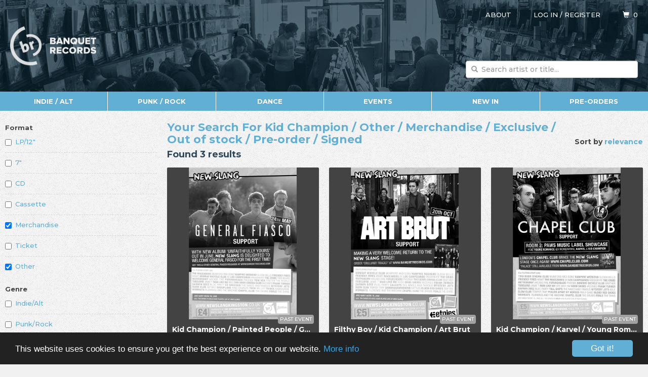

--- FILE ---
content_type: text/html;charset=UTF-8
request_url: https://www.banquetrecords.com/search?a=Kid+Champion&f=dance+other+merchandise+vinyl&t=exclusive+outOfStock+preOrder+signed&b=release
body_size: 4219
content:
<!DOCTYPE html>
<html lang="en">
<head>

<meta charset="utf-8" />
<meta http-equiv="X-UA-Compatible" content="IE=edge" />
<meta name="viewport" content="width=device-width, initial-scale=1.0" />

<title>Search | Banquet Records</title>

<base href="https://www.banquetrecords.com/" />

<link rel="shortcut icon" href="favicon.ico?1481440854" type="image/x-icon" />
<link rel="icon" type="image/png" href="favicon-196x196.png?1481440854" sizes="196x196" />
<link rel="icon" type="image/png" href="favicon-96x96.png?1481440854" sizes="96x96" />
<link rel="icon" type="image/png" href="favicon-32x32.png?1481440854" sizes="32x32" />
<link rel="icon" type="image/png" href="favicon-16x16.png?1481440854" sizes="16x16" />
<link rel="icon" type="image/png" href="favicon-128.png?1481440853" sizes="128x128" />

<link href="https://fonts.googleapis.com/css?family=Montserrat:500,700" rel="stylesheet" type="text/css" />
<link href="bootstrap.min.css?1592414280" rel="stylesheet" type="text/css" />
<link href="scaffolding.min.css?1667944636" rel="stylesheet" type="text/css" />
<link href="styles.min.css?1731014993" rel="stylesheet" type="text/css" />
<link href="items.min.css?1658355929" rel="stylesheet" type="text/css" />

<script async src="https://www.googletagmanager.com/gtag/js?id=G-P24E30SMTH"></script>
<script>
window.dataLayer = window.dataLayer || [];
function gtag(){dataLayer.push(arguments);}
gtag("js", new Date());
gtag("config", "G-P24E30SMTH");
</script>

<script src="https://kit.fontawesome.com/0807c8db4e.js" crossorigin="anonymous"></script>

<!-- Begin Cookie Consent plugin by Silktide - http://silktide.com/cookieconsent -->
<script>
window.cookieconsent_options = {"link":"cookies","theme":"dark-bottom"};
</script>

<script src="https:////cdnjs.cloudflare.com/ajax/libs/cookieconsent2/1.0.10/cookieconsent.min.js"></script>

<style>
a.cc_btn {
	background-color:#61afd5 !important;
	color:#ffffff !important;
}

a.cc_btn:hover {
	background-color:#2e475b !important;
	transition:background-color 0.5s ease;
}
</style>
<!-- End Cookie Consent plugin -->

</head>

<body>

<div id="header">

<div class="container">

<div class="row">

<div class="col-xl-1 visible-xl-block"></div>

<div class="col-xs-12 col-xl-10">

<div id="logo">
<a href="/" style="color:#ffffff;text-decoration:none"><img src="images/logo.png" alt="Banquet Records" title="Banquet Records" /></a>
</div>

<div id="aboutUserCart">
<span id="about"><a href="about">About</a></span>
<span id="user"><a href="login?search%3Fa%3DKid%2BChampion%26f%3Ddance%2Bother%2Bmerchandise%2Bvinyl%26t%3Dexclusive%2BoutOfStock%2BpreOrder%2Bsigned%26b%3Drelease">Log in</a> / <a href="register">Register</a></span>
<span id="cart"><a href="cart"><span class="glyphicon glyphicon-shopping-cart"></span>&nbsp;&nbsp;<span id="cartItems">0</span></a></span>
</div>

<div id="search">

<form action="search" method="post">

<div class="form-group has-feedback">
<input class="form-control typeahead" id="q" name="q" placeholder="Search artist or title..." required="required" type="search" />
<span class="glyphicon glyphicon-search form-control-feedback"></span>
</div>

<input tabindex="-1" type="submit" />

</form>

</div>

</div>

<div class="col-xl-1 visible-xl-block"></div>

</div>

</div>

</div>

<div class="container">

<div class="row" id="menu">

<div>

<div class="hidden-xs col-sm-2">
<a href="indie-alt">Indie / Alt</a>
</div>

<div class="hidden-xs col-sm-2">
<a href="punk-rock">Punk / Rock</a>
</div>

<div class="hidden-xs col-sm-2">
<a href="dance">Dance</a>
</div>

<div class="hidden-xs col-sm-2">
<a href="events">Events</a>
</div>

<div class="hidden-xs col-sm-2">
<a href="new-in">New In</a>
</div>

<div class="hidden-xs hidden-sm col-md-2">
<a href="pre-orders">Pre-orders</a>
</div>

<div class="col-sm-2" id="menuAll">
<a href="#?open=menu" rel="nofollow" onclick="return toggleSubmenu('All')"><span class="glyphicon glyphicon-menu-hamburger" id="menuAllGlyph"></span><span id="menuAllText">All</span></a>
</div>

<div class="col-xs-4 col-sm-2 pull-right" id="menuMenu">
<a href="#?open=menu" rel="nofollow" onclick="return toggleSubmenu('Menu')"><span class="glyphicon glyphicon-menu-hamburger" id="menuMenuGlyph"></span><span id="menuMenuText">Menu</span></a>
</div>

</div>

</div>

<div class="row" id="main">

<div class="col-xl-1 visible-xl-block"></div>

<div class="col-xs-12 col-xl-10" id="content">

<div class="row">

<div class="col-xs-12 col-sm-12 visible-xs-block visible-sm-block">

<h1><a class="toggle" href="search?a=Kid+Champion&amp;f=dance+other+merchandise+vinyl&amp;t=exclusive+outOfStock+preOrder+signed&amp;b=release&amp;show=filters" rel="nofollow" onclick="return toggleFilters()"><span class="glyphicon glyphicon-chevron-down pull-right"></span><span class="title">Your Search For Kid Champion / Other / Merchandise / Exclusive / Out of stock / Pre-order / Signed</span></a></h1>

<h2>Found 3 results</h2>

<p class="sortBy">Sort by <a href="search?a=Kid+Champion&amp;f=dance+other+merchandise+vinyl&amp;t=exclusive+outOfStock+preOrder+signed&amp;show=filters">relevance</a></p>

</div>

<div class="col-xs-12 col-md-3" id="filters">

<b>Format</b>

<div class="checkbox">
<noscript><label><input type="checkbox" value="LP/12"" /> <a href="search?a=Kid+Champion&amp;f=dance+other+merchandise+vinyl+lp&amp;f=exclusive+outOfStock+preOrder+signed&amp;b=release">LP/12"</a></label></noscript>
<span class="script"><label><input type="checkbox" id="f-lp" value="LP/12"" onchange="toggleFilter(0,this)" /> LP/12"</label></span>
</div>

<div class="checkbox">
<noscript><label><input type="checkbox" value="7"" /> <a href="search?a=Kid+Champion&amp;f=dance+other+merchandise+vinyl+seven&amp;f=exclusive+outOfStock+preOrder+signed&amp;b=release">7"</a></label></noscript>
<span class="script"><label><input type="checkbox" id="f-seven" value="7"" onchange="toggleFilter(0,this)" /> 7"</label></span>
</div>

<div class="checkbox">
<noscript><label><input type="checkbox" value="CD" /> <a href="search?a=Kid+Champion&amp;f=dance+other+merchandise+vinyl+cd&amp;f=exclusive+outOfStock+preOrder+signed&amp;b=release">CD</a></label></noscript>
<span class="script"><label><input type="checkbox" id="f-cd" value="CD" onchange="toggleFilter(0,this)" /> CD</label></span>
</div>

<div class="checkbox">
<noscript><label><input type="checkbox" value="Cassette" /> <a href="search?a=Kid+Champion&amp;f=dance+other+merchandise+vinyl+cassette&amp;f=exclusive+outOfStock+preOrder+signed&amp;b=release">Cassette</a></label></noscript>
<span class="script"><label><input type="checkbox" id="f-cassette" value="Cassette" onchange="toggleFilter(0,this)" /> Cassette</label></span>
</div>

<div class="checkbox">
<noscript><label><input type="checkbox" checked="checked" value="Merchandise" /> <a href="search?a=Kid+Champion&amp;f=dance+other+vinyl&amp;f=exclusive+outOfStock+preOrder+signed&amp;b=release">Merchandise</a></label></noscript>
<span class="script"><label><input type="checkbox" id="f-merchandise" checked="checked" value="Merchandise" onchange="toggleFilter(0,this)" /> Merchandise</label></span>
</div>

<div class="checkbox">
<noscript><label><input type="checkbox" value="Ticket" /> <a href="search?a=Kid+Champion&amp;f=dance+other+merchandise+vinyl+ticket&amp;f=exclusive+outOfStock+preOrder+signed&amp;b=release">Ticket</a></label></noscript>
<span class="script"><label><input type="checkbox" id="f-ticket" value="Ticket" onchange="toggleFilter(0,this)" /> Ticket</label></span>
</div>

<div class="checkbox">
<noscript><label><input type="checkbox" checked="checked" value="Other" /> <a href="search?a=Kid+Champion&amp;f=dance+merchandise+vinyl&amp;f=exclusive+outOfStock+preOrder+signed&amp;b=release">Other</a></label></noscript>
<span class="script"><label><input type="checkbox" id="f-other" checked="checked" value="Other" onchange="toggleFilter(0,this)" /> Other</label></span>
</div>

<b>Genre</b>

<div class="checkbox">
<noscript><label><input type="checkbox" value="Indie/Alt" /> <a href="search?a=Kid+Champion&amp;f=dance+other+merchandise+vinyl&amp;g=indieAlt&amp;f=exclusive+outOfStock+preOrder+signed&amp;b=release">Indie/Alt</a></label></noscript>
<span class="script"><label><input type="checkbox" id="f-indieAlt" value="Indie/Alt" onchange="toggleFilter(1,this)" /> Indie/Alt</label></span>
</div>

<div class="checkbox">
<noscript><label><input type="checkbox" value="Punk/Rock" /> <a href="search?a=Kid+Champion&amp;f=dance+other+merchandise+vinyl&amp;g=punkRock&amp;f=exclusive+outOfStock+preOrder+signed&amp;b=release">Punk/Rock</a></label></noscript>
<span class="script"><label><input type="checkbox" id="f-punkRock" value="Punk/Rock" onchange="toggleFilter(1,this)" /> Punk/Rock</label></span>
</div>

<div class="checkbox">
<noscript><label><input type="checkbox" value="Dance" /> <a href="search?a=Kid+Champion&amp;f=dance+other+merchandise+vinyl&amp;g=dance&amp;f=exclusive+outOfStock+preOrder+signed&amp;b=release">Dance</a></label></noscript>
<span class="script"><label><input type="checkbox" id="f-dance" value="Dance" onchange="toggleFilter(1,this)" /> Dance</label></span>
</div>

<div class="checkbox">
<noscript><label><input type="checkbox" value="Events" /> <a href="search?a=Kid+Champion&amp;f=dance+other+merchandise+vinyl&amp;g=events&amp;f=exclusive+outOfStock+preOrder+signed&amp;b=release">Events</a></label></noscript>
<span class="script"><label><input type="checkbox" id="f-events" value="Events" onchange="toggleFilter(1,this)" /> Events</label></span>
</div>

<b>Search only</b>

<div class="checkbox">
<noscript><label><input type="checkbox" value="Artist name" /> <a href="search?a=Kid+Champion&amp;f=dance+other+merchandise+vinyl&amp;t=exclusive+outOfStock+preOrder+signed+artistOnly&amp;b=release">Artist name</a></label></noscript>
<span class="script"><label><input type="checkbox" id="f-artistOnly" value="Artist name" onchange="toggleFilter(2,this)" /> Artist name</label></span>
</div>

<div class="checkbox">
<noscript><label><input type="checkbox" value="Label name" /> <a href="search?a=Kid+Champion&amp;f=dance+other+merchandise+vinyl&amp;t=exclusive+outOfStock+preOrder+signed+labelOnly&amp;b=release">Label name</a></label></noscript>
<span class="script"><label><input type="checkbox" id="f-labelOnly" value="Label name" onchange="toggleFilter(2,this)" /> Label name</label></span>
</div>

<div class="checkbox">
<noscript><label><input type="checkbox" value="New in" /> <a href="search?a=Kid+Champion&amp;f=dance+other+merchandise+vinyl&amp;t=exclusive+outOfStock+preOrder+signed+newIn&amp;b=release">New in</a></label></noscript>
<span class="script"><label><input type="checkbox" id="f-newIn" value="New in" onchange="toggleFilter(2,this)" /> New in</label></span>
</div>

<div class="checkbox">
<noscript><label><input type="checkbox" checked="checked" value="Pre-order" /> <a href="search?a=Kid+Champion&amp;f=dance+other+merchandise+vinyl&amp;t=exclusive+outOfStock+signed&amp;b=release">Pre-order</a></label></noscript>
<span class="script"><label><input type="checkbox" id="f-preOrder" checked="checked" value="Pre-order" onchange="toggleFilter(2,this)" /> Pre-order</label></span>
</div>

<div class="checkbox">
<noscript><label><input type="checkbox" checked="checked" value="Exclusive" /> <a href="search?a=Kid+Champion&amp;f=dance+other+merchandise+vinyl&amp;t=outOfStock+preOrder+signed&amp;b=release">Exclusive</a></label></noscript>
<span class="script"><label><input type="checkbox" id="f-exclusive" checked="checked" value="Exclusive" onchange="toggleFilter(2,this)" /> Exclusive</label></span>
</div>

<div class="checkbox">
<noscript><label><input type="checkbox" checked="checked" value="Signed" /> <a href="search?a=Kid+Champion&amp;f=dance+other+merchandise+vinyl&amp;t=exclusive+outOfStock+preOrder&amp;b=release">Signed</a></label></noscript>
<span class="script"><label><input type="checkbox" id="f-signed" checked="checked" value="Signed" onchange="toggleFilter(2,this)" /> Signed</label></span>
</div>

<div class="checkbox">
<noscript><label><input type="checkbox" checked="checked" value="Out of stock" /> <a href="search?a=Kid+Champion&amp;f=dance+other+merchandise+vinyl&amp;t=exclusive+preOrder+signed&amp;b=release">Out of stock</a></label></noscript>
<span class="script"><label><input type="checkbox" id="f-outOfStock" checked="checked" value="Out of stock" onchange="toggleFilter(2,this)" /> Out of stock</label></span>
</div>

<div class="checkbox">
<noscript><label><input type="checkbox" value="Past event" /> <a href="search?a=Kid+Champion&amp;f=dance+other+merchandise+vinyl&amp;t=exclusive+outOfStock+preOrder+signed+pastEvent&amp;b=release">Past event</a></label></noscript>
<span class="script"><label><input type="checkbox" id="f-pastEvent" value="Past event" onchange="toggleFilter(2,this)" /> Past event</label></span>
</div>

</div>

<div class="col-xs-12 col-md-9">

<div class="hidden-xs hidden-sm">

<p class="sortBy pull-right">Sort by <a href="search?a=Kid+Champion&amp;f=dance+other+merchandise+vinyl&amp;t=exclusive+outOfStock+preOrder+signed">relevance</a></p>

<h1><span class="title">Your Search For Kid Champion / Other / Merchandise / Exclusive / Out of stock / Pre-order / Signed</span></h1>

<h2>Found 3 results</h2>

</div>

<div class="row">

<div class="items search" id="items">

<div class="col-xs-12 col-sm-4 item16298">

<a class="card item pastEvent priority" href="kid-champion-painted-people-general-fiasco/new-slang/GFNS240512" title="Kid Champion / Painted People / General Fiasco - Thursday 24th May at New Slang">
<img src="thumb.png?GFNS240512" alt="GFNS240512.png" />
<span class="artist">Kid Champion / Painted People / General Fiasco</span>
<span class="title">Thursday 24th May<span class="event-splitter-xs"><br /></span><span class="event-splitter-sm"> at </span>New Slang</span>
<span class="ilabel">new slang ticket</span>
<span class="promo banquet">Past Event</span>
</a>

</div>

<div class="col-xs-12 col-sm-4 item15105">

<a class="card item pastEvent priority" href="filthy-boy-kid-champion-art-brut/new-slang/nsartbrut11" title="Filthy Boy / Kid Champion / Art Brut - Thursday 20th October at New Slang">
<img src="thumb.png?nsartbrut11" alt="nsartbrut11.png" />
<span class="artist">Filthy Boy / Kid Champion / Art Brut</span>
<span class="title">Thursday 20th October<span class="event-splitter-xs"><br /></span><span class="event-splitter-sm"> at </span>New Slang</span>
<span class="ilabel">new slang ticket</span>
<span class="promo banquet">Past Event</span>
</a>

</div>

<div class="col-xs-12 col-sm-4 item14934">

<a class="card item pastEvent priority" href="kid-champion-karvel-young-romance.-chapel-club/the-hippodrome/nscc11" title="Kid Champion / Karvel / Young Romance. / Chapel Club - Thursday 14th July at The Hippodrome">
<img src="thumb.png?nscc11" alt="nscc11.png" />
<span class="artist">Kid Champion / Karvel / Young Romance. / Chapel Club</span>
<span class="title">Thursday 14th July<span class="event-splitter-xs"><br /></span><span class="event-splitter-sm"> at </span>The Hippodrome</span>
<span class="ilabel">new slang ticket</span>
<span class="promo banquet">Past Event</span>
</a>

</div>

</div>

</div>

</div>

</div>

</div>

<div class="col-xl-1 visible-xl-block"></div>

</div>

</div>

<div id="submenu">

<div class="container">

<div class="row">

<div class="col-xl-1 visible-xl-block"></div>

<div class="col-xs-12 col-xl-10">

<div class="row">

<div class="col-xs-12 col-sm-4 col-lg-2">

<ul>
<li><a href="indie-alt">Indie / Alt</a></li>
<li><a href="indie-albums">Indie Albums</a></li>
<li><a href="indie-singles">Indie Singles</a></li>
<li><a href="indie-pre-orders">Indie Pre-orders</a></li>
<li><a href="indie-re-issues">Indie Re-issues</a></li>
</ul>

</div>

<div class="col-xs-12 col-sm-4 col-lg-2">

<ul>
<li><a href="punk-rock">Punk / Rock</a></li>
<li><a href="pop-punk">Pop Punk</a></li>
<li><a href="emo-indie-punk">Emo / Indie-Punk</a></li>
<li><a href="hardcore">Hardcore</a></li>
<li><a href="post-hardcore">Post-hardcore</a></li>
<li><a href="metal-rock">Metal / Rock</a></li>
<li><a href="post-rock">Post Rock</a></li>
<li><a href="punk-re-issues">Punk Re-issues</a></li>
<li><a href="punk-rock-pre-orders">Punk / Rock Pre-orders</a></li>
</ul>

</div>

<div class="col-xs-12 col-sm-4 col-lg-2">

<ul>
<li><a href="dance">Dance</a></li>
<li><a href="electronic">Electronic</a></li>
<li><a href="hip-hop">Hip Hop</a></li>
<li><a href="funk-soul-jazz">Funk / Soul / Jazz</a></li>
<li><a href="bootlegs-edits">Bootlegs / Edits</a></li>
<li><a href="reggae-dub-ska">Reggae / Dub / Ska</a></li>
<li><a href="bass-music-dubstep-grime">Bass Music / Dubstep / Grime</a></li>
<li><a href="house">House</a></li>
<li><a href="disco-nu-disco">Disco / Nu-disco</a></li>
<li><a href="electro">Electro</a></li>
<li><a href="drum-and-bass">Drum &amp; Bass</a></li>
</ul>

</div>

<div class="col-xs-12 col-sm-4 col-lg-2">

<ul>
<li><a href="miscellaneous">Miscellaneous</a></li>
<li><a href="expected">Expected</a></li>
<li><a href="new-in">New In</a></li>
<li><a href="pre-orders">Pre-orders</a></li>
<li><a href="record-store-day-2021">Record Store Day</a></li>
<li><a href="soundtracks">Soundtracks</a></li>
<li><a href="re-issues">Re-issues</a></li>
<li><a href="pop">Pop</a></li>
<li><a href="accessories">Accessories</a></li>
<li><a href="merch">Merch</a></li>
<li><a href="banquet-label">Banquet Label</a></li>
</ul>

</div>

<div class="col-xs-12 col-sm-4 col-lg-2">

<ul>
<li><a href="events">Events</a></li>
<li><a href="accessible-tickets">Accessible Tickets</a></li>
<li><a href="clubs">Clubs</a></li>
<li><a href="gig-history">Gig History</a></li>
<li><a href="in-stores">In-stores</a></li>
</ul>

</div>

<div class="col-xs-12 col-sm-4 col-lg-2">

<ul>
<li><a href="about-us">About Us</a></li>
<li><a href="albums-of-the-year-2025">Albums Of The Year 2025</a></li>
<li><a href="chart">Charts</a></li>
<li><a href="faq">FAQ</a></li>
<li><a href="history-and-info">History &amp; Info</a></li>
<li><a href="mailouts">Mailouts</a></li>
<li><a href="pa-hire">PA Hire</a></li>
<li><a href="privacy-policy">Privacy Policy</a></li>
<li><a href="terms-and-conditions">Terms &amp; Conditions</a></li>
</ul>

</div>

</div>

</div>

<div class="col-xl-1 visible-xl-block"></div>

</div>

</div>

</div>

<div id="footer">

<div class="container">

<div class="row">

<div class="col-xl-1 visible-xl-block"></div>

<div class="col-xs-12 col-xl-10">

<ul>
<li><a href="mailto:shop@banquetrecords.com" title="Email"><i class="fas fa-envelope"></i></a></li>
<li><a href="facebook" title="Facebook"><i class="fab fa-facebook"></i></li>
<li><a href="instagram" title="Instagram"><i class="fab fa-instagram"></i></a></li>
<li><a href="tiktok" title="TikTok"><i class="fab fa-tiktok"></i></a></li>
<li><a href="twitter" title="Twitter"><i class="fab fa-twitter"></i></a></li>
<li><a href="bluesky" title="Blue Sky"><i class="fab fa-bluesky"></i></a></li>
<li><a href="youtube" title="YouTube"><i class="fab fa-youtube"></i></a></li>
</ul>

</div>

<div class="col-xl-1 visible-xl-block"></div>

</div>

</div>

</div>

<script src="jquery-1.12.4.min.js?1482357179"></script>
<script src="bootstrap.min.js?1592414290"></script>
<script src="typeahead.jquery.min.js?1482448992"></script>
<script src="bloodhound.min.js?1481443942"></script>
<script src="banquet.min.js?1731343378"></script>
<script src="jquery.lazyload.min.js?1481443942"></script>
<script>
INITIALITEMS=12;
LOADMOREITEMS=12;
URI="search";
artists=["Kid Champion"];
formats=["dance","other","merchandise","vinyl"];
tags=["exclusive","outOfStock","preOrder","signed"];
sortBy="release";
$(function() {
	$("img.lazy").show().lazyload({threshold:100});
});
</script>

</body>
</html>
